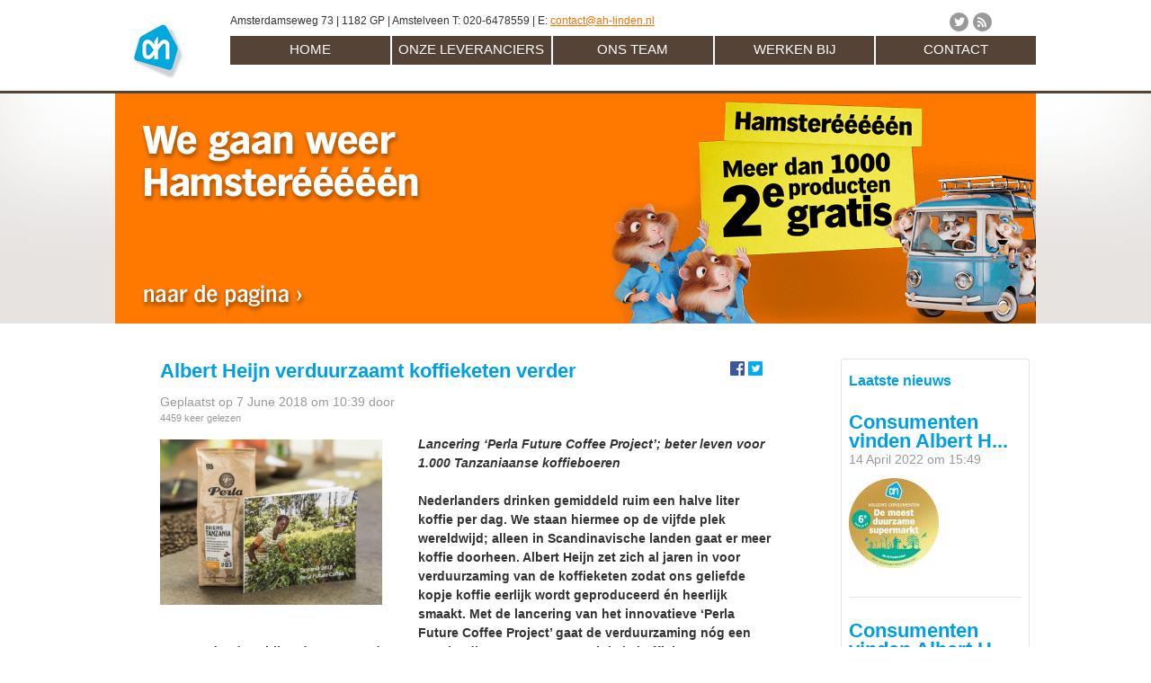

--- FILE ---
content_type: text/html; charset=UTF-8
request_url: http://ah-linden.nl/message/340371/albert-heijn-verduurzaamt-koffieketen-verder.html
body_size: 16995
content:
<!DOCTYPE html>
<html lang="nl" id="htmlwebsite">
	<head>
		<title>Albert Heijn van der Linden</title>
		<meta http-equiv="Content-Type" content="text/html; charset=utf-8" />		<meta name="title" content="Albert Heijn van der Linden" />		
<meta name="keywords" content="Albert Heijn, Supermarkten, Acties, recepten, webwinkels, huishoudtips en alle Bonusaanbiedingen al op zondag online. Gewoon bij Albert Heijn." />
		<meta property="og:url" content="http://ah-linden.nl/message/340371/albert-heijn-verduurzaamt-koffieketen-verder.html" />
<meta property="og:title" content="Albert Heijn verduurzaamt koffieketen verder" />
<meta property="og:site_name" content="Albert Heijn van der Linden" />
<meta property="og:image" content="/files/assets/1528360750.png" />
<meta property="og:locale" content="nl_NL" />
<meta property="og:description" content="" />
<meta property="og:type" content="article" />
<meta name="twitter:card" content="summary" />
<meta name="twitter:title" content="Albert Heijn verduurzaamt koffieketen verder" />
<meta name="twitter:description" content="" />
<meta name="twitter:image" content="/files/assets/1528360750.png" />		
	<link rel="stylesheet" type="text/css" href="/css/default.style.min.css" />
	<link rel="stylesheet" type="text/css" href="/css/element.style.min.css" />
	<link rel="stylesheet" type="text/css" href="/css/flashmessage.min.css" />
	<link rel="stylesheet" type="text/css" href="/css/font-awesome.min.css" />
		
	<script type="text/javascript" src="/js/jquery/jquery-1.10.2.min.js"></script>
	<script type="text/javascript" src="/js/default.website.min.js"></script>
	<script type="text/javascript" src="/js/flashmessage.min.js"></script>
		<link rel="stylesheet" type="text/css" href="/css/stylesheet/52.css" />		<link href="/img/favicons/6.ico" type="image/x-icon" rel="icon" /><link href="/img/favicons/6.ico" type="image/x-icon" rel="shortcut icon" />
		<!--[if lt IE 8]>
			<link rel="stylesheet" type="text/css" href="/css/ie-7.css" />		<![endif]-->
			</head>
	<body id="website">
		<div id="fb-root"></div>
		<a name="top"></a>
		<div id="background"></div>
		<div id="background-overlay"></div>
		<div id="wrapper">
			<div id="content" style="height: 960px;">
				
	<script type="text/javascript" src="/js/views/blogs/view.js"></script>
	<script type="text/javascript" src="/js/fancybox/jquery.fancybox.pack.js"></script>
	<script type="text/javascript" src="/js/jquery/jquery.ba-resize.min.js"></script>



<div id="element-29966" class="element element_image element-margin portrait header" style="left: 0px; top: 0px; height: 96px; width: 96px; ">
	<div class="inner" style="height: 64px; width: 64px;">
		<a href="/"><img src="/files/images/uploads/1384422307.jpg" style="margin-top: 0px" alt="logo" /></a>	</div>
</div>
<div id="element-29968" class="element element_address  landscape header" style="left: 128px; top: 0px; height: 32px; width: 576px; ">
	<div class="inner" style="height: 32px; width: 576px;">
			Amsterdamseweg 73 | 1182 GP | Amstelveen	T: 020-6478559	| E: <a href="mailto:contact@ah-linden.nl?SUBJECT=Reactie">contact@ah-linden.nl</a>	</div>
</div>
<div id="element-29969" class="element element_social_buttons  landscape header" style="left: 928px; top: 0px; height: 32px; width: 96px; ">
	<div class="inner" style="height: 32px; width: 96px;">
		<ul style="margin-top: 5.5px;" class="social_buttons">
		
		
	
		
			<li class="twitter_button">
			<a href="http://twitter.com/AHvdLinden" target="_blank" class="fab fa-twitter"> </a>		</li>
	
			<li class="rss_button">
			<a href="/blogs/rss" target="_blank" class="fas fa-rss"> </a>		</li>
	</ul>
	</div>
</div>
<div id="element-29967" class="element element_menu  landscape header" style="left: 128px; top: 32px; height: 64px; width: 896px; ">
	<div class="inner" style="height: 64px; width: 896px;">
		<ul class="circle" id="menu" style="height: 64px;">
	<li><a  href="/">Home</a></li><li><a  href="/page/1803/onze-leveranciers.html">Onze leveranciers</a></li><li><a  href="/page/1771/ons-team.html">Ons team</a></li><li><a  href="/page/1767/werken-bij.html">Werken bij</a></li><li><a  href="/page/1764/contact.html">Contact</a></li></ul>	</div>
</div>
<div id="element-34502" class="element element_slider  landscape header" style="left: 0px; top: 96px; height: 256px; width: 1024px; ">
	<div class="inner" style="height: 256px; width: 1024px;">
		<div class="slides">
	<div class='arrow'></div>
								<div data-target="_self" data-link="https://www.ah.nl/acties/hamsteren" data-asset-id="63200" class="slide link" style="display:block;background-image:url('/files/assets/1756123886.png');"></div>
										<div data-target="_self" data-link="https://www.ah.nl/mijn-ah?shortlink=bonuskaart3&pid=homepageheader%20wk8%20default&c=appdeeplink&deep_link_value=%2Fmy-ah-promotion&target=%2Fmy-ah-promotion" data-asset-id="62853" class="slide link" style="background-image:url('/files/assets/1645546432.png');"></div>
										<div data-target="_self" data-link="https://www.ah.nl/acties/bonusbox" data-asset-id="57453" class="slide link" style="background-image:url('/files/assets/1605001323.png');"></div>
										<div data-target="_self" data-link="https://www.ah.nl/samen-thuis" data-asset-id="47656" class="slide link" style="background-image:url('/files/assets/1585553655.png');"></div>
										<div data-target="_self" data-link="https://www.ah.nl/producten/bakkerij/brood" data-asset-id="24524" class="slide link" style="background-image:url('/files/pages/uploads/1489390738.png');"></div>
							<div class='arrow right'></div>
		
		<div class='slider-stage'>
			<div class='stage-holder'>
										<img src='/files/assets/1756123886.png' class='stage current-stage' />
											<img src='/files/assets/1645546432.png' class='stage' />
											<img src='/files/assets/1605001323.png' class='stage' />
											<img src='/files/assets/1585553655.png' class='stage' />
											<img src='/files/pages/uploads/1489390738.png' class='stage' />
								</div>
		</div>
	</div>	</div>
</div>
<div id="element-BLOG_11_52" class="element element_blogs element-border element-margin portrait " style="left: 800px; top: 384px; height: 576px; width: 224px; ">
	<div class="inner" style="height: 544px; width: 192px;">
		<h2>Laatste nieuws</h2>

		<div class="vertical">
		<a class="article_small" href="/message/3176735/consumenten-vinden-albert-heijn-opnieuw-meest-duurzame-supermarkt.html">
						<div class="article-title">
								<h3>Consumenten vinden Albert H...</h3>
				<p class="time">14 April 2022 om 15:49 </p>
			</div>
			<div>
									<div class="article-image">
													<img src="/files/assets/thumbnails/1649944120.jpg" alt="" />											</div>
								<div class="article-content">
					Albert Heijn is voor het zesde jaar op rij verkozen tot de meest duurzame supermarktketen van Nederland. Dat is de uitkomst van de					<div class='readmore'>Bekijk</div>
				</div>
				<div style="clear:both;"></div>
			</div>
		</a>
					<hr />
			</div>
		<div class="vertical">
		<a class="article_small" href="/message/3176731/consumenten-vinden-albert-heijn-opnieuw-meest-duurzame-supermarkt.html">
						<div class="article-title">
								<h3>Consumenten vinden Albert H...</h3>
				<p class="time">14 April 2022 om 15:48 </p>
			</div>
			<div>
									<div class="article-image">
													<img src="/files/assets/thumbnails/1649944120.jpg" alt="" />											</div>
								<div class="article-content">
					Albert Heijn is voor het zesde jaar op rij verkozen tot de meest duurzame supermarktketen van Nederland. Dat is de uitkomst van de					<div class='readmore'>Bekijk</div>
				</div>
				<div style="clear:both;"></div>
			</div>
		</a>
			</div>
<a href="/messages" style="text-decoration: underline;">Meer blogs</a>	</div>
</div><div id="blog_article" style="width: 720px; position: absolute; top: 384px; left: 25px;">
			<div id="element-432432" style="position: static;" class="element">
			<div style="float:left;" class="blogarticle inner">
				<div class="bloghead">
					<div style="float: right; margin-right: 10px;">
						<a href="https://www.facebook.com/sharer/sharer.php?s=100&amp;p[url]=http://ah-linden.nl/message/340371/albert-heijn-verduurzaamt-koffieketen-verder.html&amp;p[title]=Albert+Heijn+verduurzaamt+koffieketen+verder&amp;p[images][0]=https://beheer.uwsupermarkt.nl/files/assets/1528360750.png" target="_blank"><img src="/img/share/facebook.png" alt="" /></a>						<a href="https://twitter.com/intent/tweet?original_referer=http://ah-linden.nl/message/340371/albert-heijn-verduurzaamt-koffieketen-verder.html&amp;text=Albert+Heijn+verduurzaamt+koffieketen+verder&amp;tw_p=tweetbutton&amp;url=http://ah-linden.nl/message/340371/albert-heijn-verduurzaamt-koffieketen-verder.html" target="_blank"><img src="/img/share/twitter.png" alt="" /></a>					</div>
					<h3>Albert Heijn verduurzaamt koffieketen verder</h3>
					<p class="time">Geplaatst op  7 June 2018 om 10:39 door    </p>
					<p class="views">4459 keer gelezen</p>
				</div>
				<div class="blogcontent">
										
											<div class="images">	
							<a href="/files/assets/1528360750.png" class="showimage" rel="blogimages"><img src="/files/assets/1528360750.png" alt="" /></a>						</div>
										<b><i>Lancering ‘Perla Future Coffee Project’; beter leven voor 1.000 Tanzaniaanse koffieboeren</i> </b><br><br><b>Nederlanders drinken gemiddeld ruim een halve liter koffie per dag. We staan hiermee op de vijfde plek wereldwijd; alleen in Scandinavische landen gaat er meer koffie doorheen. Albert Heijn zet zich al jaren in voor verduurzaming van de koffieketen zodat ons geliefde kopje koffie eerlijk wordt geproduceerd én heerlijk smaakt. Met de lancering van het innovatieve ‘Perla Future Coffee Project’ gaat de verduurzaming nóg een stap verder door bij te dragen aan duurzamere landbouw en steun aan lokale koffieboeren. De nieuwste toevoeging aan het assortiment, de Perla Origins Tanzania koffieboon, is het resultaat van een intensieve samenwerking met een koffiekwekerij aan de voet van de Kilimanjaro in Tanzania.</b><br><br><b>De toekomst van koffie</b><br>Het ‘Perla Future Coffee Project’ ondersteunt lokale koffieboeren in de wereld. De eerste koffie in dit project is Perla Origins Tanzania. Perla is een samenwerking aangegaan met een kwekerij aan de voet van de Kilimanjaro in Tanzania. Hier worden koffieplantjes gekweekt die beter bestand zijn tegen droogte en andere gevolgen van klimaatverandering. Perla investeert in deze kwekerij zodat betere koffieplanten in grotere volumes en tegen een lagere prijs aan de lokale boeren kunnen worden aangeboden. Ook worden de boeren geschoold zodat zij een grotere en kwalitatief hoogwaardige koffieoogst hebben.<br><br>André Hoinkis, koffie-expert bij Albert Heijn: “Het is belangrijk dat we deze stap zetten in samenwerking met lokale organisaties omdat het de koffieketen versterkt en toekomstbestendig maakt. Steeds meer koffieboeren krijgen te maken met de effecten van klimaatverandering. Wij werken sinds kort met een nieuw soort koffieplant die bestand is tegen droogte als gevolg daarvan. Zo geven we de boeren alle tools om zelf op de lange termijn duurzaam en met betere opbrengsten, kwalitatief te kunnen telen.”<br><br><b>UTZ</b><br>Alle Perla koffiesoorten zijn UTZ Certified, een keurmerk voor eerlijke handel. Het is een onafhankelijk duurzaamheidsprogramma, dat zorgt voor de naleving van sociale normen, milieuaspecten en voedselveiligheid.Het ‘Perla Future Coffee Project’ gaat nog een stapje verder: de koffie wordt niet alleen duurzaam gekweekt, de boeren krijgen scholing, er is aandacht voor betere leefomstandigheden en betere landbouwmethoden. De eerste koffie in dit project is de Perla Origins Tanzania.<br><br><b>De smaak van Perla Origins Tanzania</b><br>Licht gebrande 100% aromatische Arabicabonen met frisse fruittonen van citrusfruit, blauwe bes en jasmijn. Van deze veelzijdige koffieboon met originele en exotische smaak plukken de boeren letterlijk de vruchten. De nieuwe Perla Origins Tanzania bonen (250 gr) zijn nu te koop voor € 3,79. De smaak van de Tanzania koffiebonen komt het beste tot z’n recht door de bonen te malen en de koffie te zetten met een koffiezetapparaat of cafetière.					
									</div>
			</div>
			<div style='clear:both'></div>
		</div>
		<br />
		<div id="facebookreply" class="element" style="width: 600px; position: static; margin: 0 0 20px 25px;">
	<div class="inner">
		<h3 style="margin: 5px 0;">Reageren</h3>
		<div style="max-height:400px; overflow: auto;">
			<div id="fb-root"></div>
			<script>(function(d, s, id) {
				var js, fjs = d.getElementsByTagName(s)[0];
				if (d.getElementById(id)) return;
				js = d.createElement(s); js.id = id;
				js.src = "//connect.facebook.net/nl_NL/all.js#xfbml=1&appId=298605020251883";
				fjs.parentNode.insertBefore(js, fjs);

			}(document, 'script', 'facebook-jssdk'));

			$('#facebookreply .inner').bind('DOMSubtreeModified', function(){
				$(this).parent().height('');
			});
			</script>
			<div class="fb-comments" data-href="http://ah-linden.nl/message/340371/albert-heijn-verduurzaamt-koffieketen-verder.html" data-width="550px"></div>
		</div>
	</div>
</div>
	
	<div class="element blogs" style="position:static;">
		<h2>Andere blog berichten</h2>
		<ul><li><div><i class="fas fa-chevron-right"></i></div><a href="/message/3176735/consumenten-vinden-albert-heijn-opnieuw-meest-duurzame-supermarkt.html">Consumenten vinden Albert Heijn opnieuw meest duurzame supermarkt</a><span>14 April 2022 om 15:49</span></li><li><div><i class="fas fa-chevron-right"></i></div><a href="/message/3176731/consumenten-vinden-albert-heijn-opnieuw-meest-duurzame-supermarkt.html">Consumenten vinden Albert Heijn opnieuw meest duurzame supermarkt</a><span>14 April 2022 om 15:48</span></li><li><div><i class="fas fa-chevron-right"></i></div><a href="/message/3162691/albert-heijn-zet-standaard-op-plantaardige-voeding.html">Albert Heijn zet standaard op plantaardige voeding</a><span>14 March 2022 om 10:55</span></li><li><div><i class="fas fa-chevron-right"></i></div><a href="/message/3131210/albert-heijn-start-met-volgende-stap-van-geleidelijke-invoering-nutri-score.html">Albert Heijn start met volgende stap van geleidelijke invoering Nutri-Score</a><span> 4 January 2022 om 14:42</span></li><li><div><i class="fas fa-chevron-right"></i></div><a href="/message/3115688/zoete-aardappelen-uit-nederland-bij-albert-heijn.html">Zoete aardappelen uit Nederland bij Albert Heijn</a><span> 1 December 2021 om 16:05</span></li><li><div><i class="fas fa-chevron-right"></i></div><a href="/message/3092761/sponsoractie-voetbalpassie-van-albert-heijn-en-knvb-levert-1-6-miljoen-euro-op-voor-amateurclubs-in-nederland.html">Sponsoractie Voetbalpassie van Albert Heijn en KNVB levert 1,6 miljoen euro op voor amateurclubs in Nederland</a><span>13 October 2021 om 18:40</span></li><li><div><i class="fas fa-chevron-right"></i></div><a href="/message/3082685/ah-gehakt-van-bakje-naar-zakje-jaarlijks-500-000-kilo-minder-plastic.html">AH-gehakt van bakje naar zakje: jaarlijks 500.000 kilo minder plastic</a><span>21 September 2021 om 11:05</span></li><li><div><i class="fas fa-chevron-right"></i></div><a href="/message/3062450/nieuwe-houdbare-plantaardige-zuivelalternatieven-bij-albert-heijn.html">Nieuwe houdbare plantaardige zuivelalternatieven bij Albert Heijn</a><span> 9 August 2021 om 16:58</span></li><li><div><i class="fas fa-chevron-right"></i></div><a href="/message/3062446/nieuwe-houdbare-plantaardige-zuivelalternatieven-bij-albert-heijn.html">Nieuwe houdbare plantaardige zuivelalternatieven bij Albert Heijn</a><span> 9 August 2021 om 16:58</span></li><li><div><i class="fas fa-chevron-right"></i></div><a href="/message/3059432/albert-heijn-introduceert-digitale-kassabon.html">Albert Heijn introduceert digitale kassabon</a><span> 3 August 2021 om 13:25</span></li></ul>	</div>
</div>			</div>
		</div>
		<div id="footer">
			<div id="footer_inner">
				<div class="footerLogo">
				</div>
				<div class="footerInfo">
											Albert Heijn van der Linden: 	Amsterdamseweg 73 | 1182 GP | Amstelveen	T: 020-6478559	| E: <a href="mailto:contact@ah-linden.nl?SUBJECT=Reactie">contact@ah-linden.nl</a>						<div style="width:100%;height:1px;background-image:url(/img/layout/footer/rulerFoot.png);background-repeat:repeat-x;"></div>
														</div>
				<div class="footerButton">
					<a href="https://beheer.uwsupermarkt.nl" class="loginButton"></a>					<a href="#top" class="topButton"></a>				</div>
			</div>
		</div>
				<link rel="stylesheet" type="text/css" href="/css/views/blogs/view.css" />
	<link rel="stylesheet" type="text/css" href="/css/views/blogs/index.css" />
	<link rel="stylesheet" type="text/css" href="/css/jquery.fancybox.css" />
	<script type="text/javascript" src="/js/views/elements/pages/slider.js"></script>	</body>
</html>

--- FILE ---
content_type: text/css
request_url: http://ah-linden.nl/css/default.style.min.css
body_size: 2561
content:
*{-webkit-font-smoothing:antialiased;font-smoothing:antialiased}html{min-height:100%;position:relative}body{background-repeat:repeat-x;font-family:Arial;height:auto;margin:8px 0 145px;min-width:1024px;min-height:100%;font-size:14px;line-height:21px}#footer{background-color:#fff;bottom:0;color:#333;display:block;float:left;height:145px;left:0;position:absolute;text-align:center;width:100%}#footer_inner{margin:0 auto;margin-top:50px;width:1024px;text-align:center}#footer #footer_inner .footerLogo,#footer .footerInfo,#footer .footerButton{float:left}#footer #footer_inner .footerLogo,#footer .footerButton{width:128px;height:95px;background-repeat:no-repeat}#footer #footer_inner .footerInfo{width:767px}#footer #footer_inner .footerButton{position:relative}#footer #footer_inner .footerButton a.loginButton{width:64px;height:32px;display:block;background-image:url(/img/layout/footer/loginBtn.png);position:absolute;top:-50px;right:-1px}#footer #footer_inner .footerButton a.loginNcButton{width:160px;height:32px;display:block;background-image:url(/img/layout/footer/loginNcBtn.png);position:absolute;top:-50px;right:80px}#footer #footer_inner .footerButton a.topButton{width:24px;height:24px;display:block;background-image:url(/img/layout/footer/upBtn.png);position:absolute;top:20px;right:-1px}#footer #footer_inner .footerButton a.loginButton:hover,#footer .footerButton a.loginNcButton:hover,#footer .footerButton a.topButton:hover{background-position:bottom}#footer #footer_inner ul{display:block;list-style-type:none;margin:0;padding:0;text-align:center;width:767px}#footer #footer_inner li{display:inline}#footer #footer_inner li:after{content:" | "}#footer #footer_inner li:last-child:after{content:""}a img{border:0}input[type="submit"],button,.button{background:#00a0e2;border:1px solid #00a0e2;color:#fff;font-size:10pt;height:22px}#background{height:256px;left:0;position:absolute;top:101px;width:100%;z-index:1}#background-overlay{background:#fff;height:100%;left:50%;margin-left:-512px;position:absolute;top:0;width:1024px;z-index:0}#wrapper{height:auto;margin:0 auto;min-height:100%;width:1024px}#wrapper #header{width:1024px}#wrapper #content{height:auto;min-height:420px;position:relative;width:1024px;z-index:2}#wrapper #content .element{overflow:hidden;position:absolute}#wrapper #content .element .inner{overflow:hidden}div.pageContent{padding-top:384px;padding-bottom:30px}ul.list-arrow{list-style-image:url(/img/list-arrow.png)}.element-whitetext,.element-whitetext h3,.element-whitetext h2,.element-whitetext h1{color:#fff !important}

--- FILE ---
content_type: text/css;charset=UTF-8
request_url: http://ah-linden.nl/css/stylesheet/52.css
body_size: 5071
content:
body#website, #page-editor-box, .grid .element {color:#333333;}html#htmlwebsite {box-shadow: 0 -400px 200px -200px rgba(86, 67, 55, 0.15) inset;}body#website #wrapper {background-color: #fff;}body#website #background {background:rgb(86, 67, 55)\9;border-top: 3px solid #564337;box-shadow: 0 -170px 95px -10px rgba(86, 67, 55, 0.15) inset;}.background-site-editor {border-top: 3px solid #564337;box-shadow: 0 -170px 95px -10px rgba(86, 67, 55, 0.15) inset;height: 256px;position: absolute;top: 182px;width: 100%;left: 0;position: absolute;}.live a,.element a {color:#ff6f00;text-decoration: underline;}.element input, .element textarea {border:1px solid #e5e5e5;color: #999;padding:10px 12px;font-size:14px;text-shadow: 0 0 #E5E5E5;-webkit-appearance: none;outline: none;}.element input[type="submit"], .element input[type="button"], .element button {border-radius: 5px;color: #fff;font-size: 12px;font-weight: normal;height: 29px;line-height: 29px;padding: 0 14px;}#footer #footer_inner a {color:#FFFFFF;text-decoration: none;}#footer #footer_inner a:hover {color:#ff6f00;text-decoration: none;}.live a:hover,.element a:hover {color:#009ee2;}table.spacing tr th, table.spacing tr td {padding: 5px;}table.striped tr:nth-child(odd) {background: #f4f4f4;}table.striped tr:nth-child(even) {background: #fff;}table.heading th {background: #564337;color:#FFFFFF;}.subtitle {color: #999999;}.element[data-box-type="twitter"] a,.element[data-box-type="menu"] a,.element[data-box-type="blogs"] a,.element[data-box-type="rss_feed"] a,.element[data-box-type="facebook"] a,.element.element_menu a,.element.element_twitter a,.element.element_blogs a,.element.element_facebook a,.element.element_rss_feed a {color: #333333;text-decoration: none;}.live h2, .live h3,.element h2, .element h3,.cke_editable h2, .cke_editable h3,.cke_panel_container h2, .cke_panel_container h3 {color: #009ee2;font-weight:bold;}.element[data-box-type="facebook"] .facebook-article .facebook-article-author,.element_facebook .facebook-article .facebook-article-author {color: #009ee2;}.element[data-box-type="menu"] li a,.element.element_menu ul#menu li a {border-color: #ff6f00;color:#ff6f00;}.element[data-box-type="menu"] ul li a.active,.element[data-box-type="menu"] ul li a:hover,.element[data-box-type="menu"] #menu li a:hover,.element[data-box-type="menu"] #menu li a.active,.element.element_menu ul#menu li a.active,.element.element_menu ul#menu li a:hover {border-color: #009ee2;color:#009ee2;}.element[data-box-class~="element-colour-one"],.element-colour-one {background-color: #ff6f00;}.element[data-box-class~="element-colour-two"],.element-colour-two {background-color: #564337;}body #footer {background-color: #564337;color:#FFFFFF;}#footer #footer_inner .footerLogo {background-image: url('/theme/6/img/logoFoot.png');}body#website input[type="submit"],body#website .button,body#website .element_button .inner,.element[data-box-type=button] .content,.element input[type="submit"] {background-color: #564337;border: 0px;}.element[data-box-type="text"] ul li,.mce-content-body ul li,.element_text ul li,.blogs ul li,.cke_editable ul li {background-image: url('/theme/6/img/arrow.png');}.element[data-box-type="store_list"] .store-list-item,.element_store_list .store-list-item {background-image: url('/theme/6/img/logo.png');}.element[data-box-type="campaign"] .campaign-view .campaign-navigation .back-button, .element[data-box-type="campaign"] .campaign-view .campaign-navigation .next-button,.element_campaign .campaign-view .campaign-navigation .back-button, .element_campaign .campaign-view .campaign-navigation .next-button {background: #564337;}.element[data-box-type="campaign"] .campaign-view .campaign-title,.element_campaign .campaign-view .campaign-title {color:#009ee2;}.cke_editable {font-family: Arial;font-size: 14px;}div.blogs ul > li > div {color: #009ee2;}.element[data-box-type=menu] ul#menu, .element_menu ul#menu {display: flex;flex-flow: row wrap;}.element[data-box-type=menu] ul#menu li, .element_menu ul#menu li {flex: 1;background: #564337;box-shadow: none;border: 0;margin: 0px 1px;height: 32px;}.element_menu ul#menu li:first-child {margin-left: 0;}.element_menu ul#menu li:last-child {margin-right: 0;}.element[data-box-type="menu"] ul#menu li a:hover,.element[data-box-type=menu] ul#menu li a,.element_menu ul#menu li a,.element_menu ul#menu li a:hover,.element_menu ul#menu li a.active {color: #ffffff !important;border-bottom: 0;padding: 5px 0;text-align: center;display: block;flex-grow: 1;font-size: 11pt;text-align: center;width: 100%;text-transform: uppercase;}.element_menu ul#menu li a.active {background-color: #000;}.element[data-box-type="text"][data-box-class="element-whitetext"] a,.element[data-box-type="text"][data-box-class="element-whitetext"] a:hover,#content .element_text.element-whitetext a,#content .element_text.element-whitetext a:hover {color: #fff;}.element[data-box-type="text"] a,.element[data-box-type="text"] a:hover,#content .element_text a,#content .element_text a:hover {color: #333333;text-decoration: none;}

--- FILE ---
content_type: text/css
request_url: http://ah-linden.nl/css/views/blogs/view.css
body_size: 1018
content:
.blogarticle {
	padding: 			5px;
	margin: 			0px 20px;
	padding-bottom: 	15px;
	width: 				680px;
}

.blogarticle .time, .blogarticle .views  {
	color: 				#999999;
}

.blogarticle .time {
	margin-bottom: 		0px;
}

.blogarticle .views  {
	font-size: 			11px;
	line-height: 		15px;
	margin-top: 		0px;
}


.blogarticle .images {
	float: 				left;
	width: 				247px;
	margin: 			5px 40px 20px 0;
}

.blogarticle .images img {
	max-width: 			247px;
	margin: 			0;
	padding: 			0;
}

.blogarticle .images a {
	border: 			0px;
	display: 			block;
	width: 				100%;
	height: 			100%;
}

.blogarticle .images .smallpreviews div {
	width: 				58px;
    height: 			58px;
    background-repeat: 	no-repeat;
    background-size: 	cover;
    background-position:center center;
	float:				left;
	margin: 			0 5px 5px 0;
}

.blogarticle .images .smallpreviews div:nth-child(4n) {
	margin-right: 		0;
}

.blogarticle .blogcontent {
	line-height: 		21px;
	font-size: 			14px;
}

.blogarticle .blogcontent br {
	line-height: 		2.0em;
}

--- FILE ---
content_type: application/javascript
request_url: http://ah-linden.nl/js/views/blogs/view.js
body_size: 493
content:
$(function() {
	updatePageHeight();	

	$( "#blog_article" ).resize(function(e) {
		updatePageHeight();
	});

	if ($(".showimage").length != 0) {
		$(".showimage").fancybox({
			'titleShow'		: false,
			'openEffect'	: 'elastic',
			'closeEffect'	: 'elastic',
			'padding'		: 0
		});
	}
});

function updatePageHeight() {
	var totalHeight = $( "#blog_article" ).offset().top + $( "#blog_article").height();

	if(totalHeight > $("#content").height())
		$("#content").css('height', totalHeight);
}